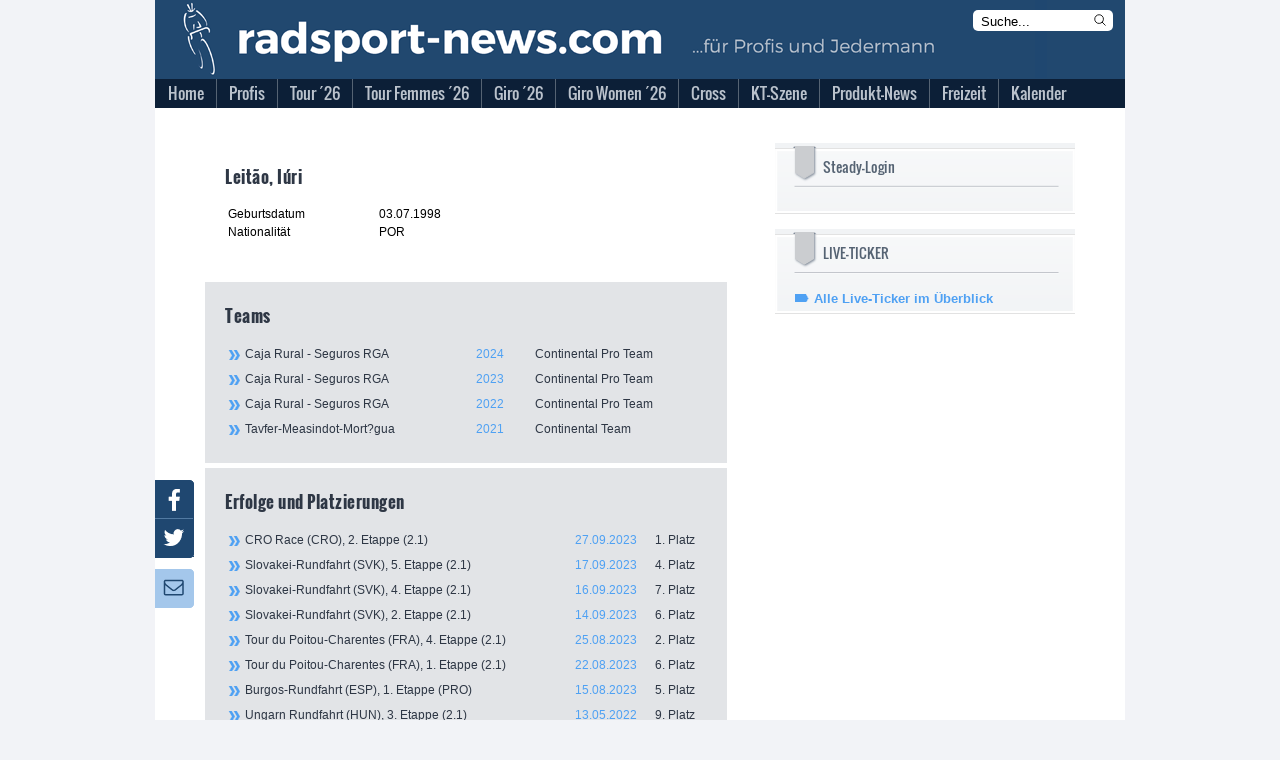

--- FILE ---
content_type: text/html; charset=utf-8
request_url: https://neu.radsport-news.com/sport/sportfahrerdetails_17063.htm
body_size: 8622
content:
<!DOCTYPE html>
<html lang="de-DE">
<head>
<meta http-equiv="Content-Type" content="text/html; charset=utf-8" />
<title>Leitão, Iúri | Rennfahrer  | radsport-news.com</title><link rel="stylesheet" type="text/css" href="/styles/styles_v3.css?ts=1768886157" />
<link rel="stylesheet" type="text/css" href="/styles/jquery-ui.min.css?ts=1768886157" />
<link rel="stylesheet" type="text/css" href="/styles/jquery-ui.structure.min.css?ts=1768886157" />
<link rel="stylesheet" type="text/css" href="/styles/jquery-ui.theme.min.css?ts=1768886157" />
<link rel="stylesheet" type="text/css" href="/styles/lightbox.css?ts=1768886157" />
<meta NAME="Description" CONTENT="Die Tour de France 2026 mit aktuellen Nachrichten und Live-Ticker | Tagesaktuelle Nachrichten aus dem Profi- und Amateur-Radsport | Giro d'Italia &amp; Vuelta Espana mit umfangreicher Berichterstattung">
<meta name="viewport" content="width=device-width, initial-scale=1">
<meta NAME="Robots" CONTENT="INDEX,FOLLOW">
<link rel="canonical" href="//www.radsport-news.com/sport/sportfahrerdetails_17063.htm" />
<script type="text/javascript">
var stroer_mode = "profis";
</script>
<link href="/favicon_RSN.ico" rel="shortcut icon" />
<SCRIPT type="text/javascript" SRC="/scripts/scripts.js?ts=1768886157"></SCRIPT><script src='/scripts/jquery-2.2.4.min.js'></script>
<script src='/scripts/lightbox.js'></script>
<script src='/scripts/jquery.mmenu.min.js'></script>
<script type="text/javascript" src="/scripts/jquery-ui.min.js"></script>
<script type="text/javascript">
  var wblr = true;
  var is_mobile = 0;
  var is_ad = 0;
</script>
<link href="/styles/jquery.mmenu.css" type="text/css" rel="stylesheet" />
<script type="text/javascript" src="//steadyhq.com/widget_loader/909b4b31-7d2e-4c97-82a1-14b1cc23300b"></script>


  <!-- Content Pass -->
  <script type="text/javascript" charset="UTF-8">
      !function() {
          var cpBaseUrl = 'https://cp.radsport-news.com';
          var cpController = cpBaseUrl + '/now.js';
          var cpPropertyId = '88103ca6';

          !function(C,o,n,t,P,a,s){C['CPObject']=n;C[n]||(C[n]=function(){
              (C[n].q=C[n].q||[]).push(arguments)});C[n].l=+new Date;a=o.createElement(t);
              s=o.getElementsByTagName(t)[0];a.src=P;s.parentNode.insertBefore(a,s)}
          (window,document,'cp','script',cpController);

/*          cp('create', cpPropertyId, {
              baseUrl: cpBaseUrl
          }); */

          function getBearerToken() {
              var entries = (document.cookie || "").split("; ");
              var entry = entries.find(function (value) {
                  return value.startsWith("steady-token");
              });
              if (!entry) {
                  return undefined;
              }
              return entry.split("=")[1];
          }

          function getMySubscription(cb) {
              var bearerToken = getBearerToken();
              if (!bearerToken) {
                  cb(null, false);
                  return;
              }

              fetch("https://steadyhq.com/api/v1/subscriptions/me", {
                  headers: {
                      Authorization: "Bearer " + bearerToken,
                      Accept: "application/vnd.api+json",
                  },
                  referrerPolicy: "no-referrer",
              })
                  .then(function (response) {
                      if (!response || !response.ok || response.status !== 200) {
                          cb(null, false);
                          return;
                      }
                      response.json().then(function (body) {
                          cb(null, true, body && body.data);
                      });
                  })
                  .catch(function (err) {
                      cb(err);
                  });
          }

          function isValidSubscription(subscription) {
              return subscription && subscription.type === "subscription";
          }

          cp("create", "88103ca6", {
              baseUrl: "https://cp.radsport-news.com",
              setUserContext: function (cb) {
                  getMySubscription(function (err, isLoggedIn, subscription) {
                      if (err) {
                          cb(err);
                          return;
                      }

                      var ctx = {
                          hasAccount: isLoggedIn,
                          hasPaidAccess: isValidSubscription(subscription),
                      };
                      cb(null, ctx);
                  });
              },
          });

          cp('render');
          cp('authenticate', function (error, user) {
              if (error) {
                  return;
              }
              if (user.isLoggedIn() && user.hasValidSubscription()) {
              } else {
              }
          });
      }()
  </script>
  <!-- Ende Content Pass -->
<script type="steady-switch" data-when="subscription"><!--
<script type="text/javascript">
  if (document.getElementById('SteadyLogin')) {
    document.getElementById('SteadyLogin').style.display = 'none';
  }
  document.getElementById('PromotionAdBox').style.display = 'none';
</script>
--></script>
<script type="steady-switch" data-when="no-subscription"><!--
<script async type="text/javascript" src="/QMAX_radsport-news.com_ocmp.js"></script>
<script type="text/javascript">
  function showSteady() {
    document.getElementById('SteadyLogin').style.display = 'block';
    document.getElementById('SteadyMobLogin').style.display = 'block';
  }
  if (document.getElementById('SteadyLogin')) {
    setTimeout(showSteady, 500);
  }
  startBillboard();
  startRectangle();
  if(typeof startPubperform === "function"){
    startPubperform();
  }
  if(typeof startRectangle2 === "function"){
    startRectangle2();
  }
  if(typeof startSkyscraper === "function"){
    startSkyscraper();
  }
  if(typeof startMobInterstitial === "function"){
    startMobInterstitial();
  }
  if(typeof startMobMiddle === "function"){
    startMobMiddle();
  }
  if(typeof startMobTop === "function"){
    startMobTop();
  }
  if(typeof startTaboola === "function"){
    startTaboola();
  }
</script>
--></script>
<!-- Begin Nativendo plugin -->
<script type="text/plain" class="cmplazyload" data-cmp-vendor="371">
      (function() {
          var s   = document.createElement('script');
          s.type  = 'text/javascript';
          s.async = true;
          s.src   = '//d.nativendo.de/cds/delivery/init';
          var sc  = document.getElementsByTagName('script')[0];
          sc.parentNode.insertBefore(s, sc);
      })();
</script>
<!-- End Nativendo plugin -->
<!-- Begin Taboola plugin -->
<script type="text/plain" class="cmplazyload" data-cmp-vendor="371">
      window._taboola = window._taboola || [];
      _taboola.push({article:'auto'});
      !function (e, f, u, i) {
          if (!document.getElementById(i)){
              e.async = 1;
              e.src = u;
              e.id = i;
              f.parentNode.insertBefore(e, f);
          }
      }(document.createElement('script'),
          document.getElementsByTagName('script')[0],
          '//cdn.taboola.com/libtrc/stroeergamma-radsportnews/loader.js',
          'tb_loader_script');
      if(window.performance && typeof window.performance.mark == 'function')
      {window.performance.mark('tbl_ic');}
</script>
<!-- End Taboola plugin -->
<!-- begin preload of IOM web manager -->
<link rel='preload' href='//data-0331877d53.radsport-news.com/iomm/latest/manager/base/es6/bundle.js' as='script' id='IOMmBundle'>
<link rel='preload' href='//data-0331877d53.radsport-news.com/iomm/latest/bootstrap/loader.js' as='script'>
<!-- end preload of IOM web manager -->
</head><body onLoad="" id="DemoSystem" ><script type="text/javascript">
var fixable = true;
var BrowserModus = document.compatMode;
var BrowserTyp = navigator.userAgent;
if (BrowserModus == "BackCompat" && BrowserTyp.indexOf("MSIE") != -1) fixable = false;
if (fixable == true){
  document.write('<style type="text/css"><!--#background-click-layer {display:block; position:fixed;}--></style>');
}
</script>
<div id="Layout">
<div id="LayoutBannerXXL"></div>
<div id="LayoutContent">
  <div id="LayoutBannerSky"></div>
  <div id="LayoutContentFrame">
    <div id="LayoutContentFrameHeader">
      <div id="LayoutContentFrameHeaderTitelRsn">
        <div id="LayoutContentFrameHeaderMobileMenu"></div>
        <div id="LayoutContentFrameHeaderKlickHeader" onclick="location.href='/'"></div>
        <form name="StichwortsucheHeaderForm" method="get" action="/suche.php">
          <div id="LayoutContentFrameHeaderSearchHeader">
            <input type="text" name="Stichwort" size="13" class="txt" value="Suche..." onfocus="if (document.StichwortsucheHeaderForm.Stichwort.value=='Suche...') { document.StichwortsucheHeaderForm.Stichwort.value = ''; }">
            <svg xmlns="http://www.w3.org/2000/svg" fill="none" viewBox="0 0 24 24" stroke-width="1.5" stroke="currentColor" class="mag" onclick="document.StichwortsucheHeaderForm.submit()">
              <path stroke-linecap="round" stroke-linejoin="round" d="M21 21l-5.197-5.197m0 0A7.5 7.5 0 105.196 5.196a7.5 7.5 0 0010.607 10.607z" />
            </svg>
          </div>
        </form>
      </div>
      <div id="LayoutContentFrameHeaderMenuBG"></div>
      <div id="menu">
            <ul>          <li class="first normal">
            <a href="//neu.radsport-news.com/">
            <span>Home</span></a>        </li>          <li class="other normal">
            <a href="/sport/sport.htm">
            <span>Profis</span></a>    <ul class="sub1"> <li>
        <a href="//neu.radsport-news.com/sport/sportthema_2810.htm" class="sub">
         Transfermarkt</a>        </li> <li>
        <a href="//neu.radsport-news.com/sport/sportradrennen.htm" class="sub">
         Sonderseiten der Rennen</a>        </li> <li>
        <a href="//neu.radsport-news.com/sport/sportrangliste_WR.htm" class="sub">
         Weltranglisten</a>        </li> <li>
        <a href="//neu.radsport-news.com/sport/sportthema_1932.htm" class="sub">
         Frauen-News</a>        </li> <li>
        <a href="//neu.radsport-news.com/kalender/kalender_UWI_1_2026.htm" class="sub">
         Rennkalender Frauen 2026</a>        </li> <li>
        <a href="//neu.radsport-news.com/sport/sportthema_3523.htm" class="sub">
         Die Women´s WorldTeams 2026</a>        </li> <li>
        <a href="//neu.radsport-news.com/sport/sportnews_143885.htm" class="sub">
         Trikots der Frauen-Teams 2026</a>        </li> <li>
        <a href="/sport/sport.htm" class="sub">
         Männer-News</a>        </li> <li>
        <a href="//neu.radsport-news.com/kalender/kalender_UCI_1_2026.htm" class="sub">
         Rennkalender Männer 2026</a>        </li> <li>
        <a href="//neu.radsport-news.com/sport/sportthema_3522.htm" class="sub">
         Die World-Teams 2026</a>        </li> <li>
        <a href="//neu.radsport-news.com/sport/sportnews_143794.htm" class="sub">
         Trikots der Männer-Teams 2026</a>        </li> <li>
        <a href="//neu.radsport-news.com/sport/sportarchiv.htm" class="sub">
         Archiv</a>        </li></ul>        </li>          <li class="other normal">
            <a href="//neu.radsport-news.com/sport/tour_de_france_2026.htm">
            <span>Tour ´26</span></a>    <ul class="sub1"> <li>
        <a href="//neu.radsport-news.com/sport/sportthema_3315.htm" class="sub">
         News</a>        </li> <li>
        <a href="//neu.radsport-news.com/sport/tour_de_france_2026.htm" class="sub">
         Sonderseite mit Etappenplan</a>        </li> <li>
        <a href="//neu.radsport-news.com/sport/sportnews_143474.htm" class="sub">
         Die Strecke</a>        </li></ul>        </li>          <li class="other normal">
            <a href="//neu.radsport-news.com/sport/sportradrennen_59_905.htm">
            <span>Tour Femmes ´26</span></a>    <ul class="sub1"> <li>
        <a href="//neu.radsport-news.com/sport/sportthema_3458.htm" class="sub">
         News</a>        </li> <li>
        <a href="//neu.radsport-news.com/sport/sportradrennen_59_905.htm" class="sub">
         Sonderseite mit Etappenplan</a>        </li> <li>
        <a href="//neu.radsport-news.com/sport/sportnews_143475.htm" class="sub">
         Die Strecke</a>        </li></ul>        </li>          <li class="other normal">
            <a href="//neu.radsport-news.com/sport/sportradrennen_5_909.htm">
            <span>Giro ´26</span></a>    <ul class="sub1"> <li>
        <a href="//neu.radsport-news.com/sport/sportthema_3478.htm" class="sub">
         News</a>        </li> <li>
        <a href="//neu.radsport-news.com/sport/sportradrennen_5_909.htm" class="sub">
         Sonderseite mit Etappenplan</a>        </li> <li>
        <a href="//neu.radsport-news.com/sport/sportnews_143768.htm" class="sub">
         Die Strecke</a>        </li></ul>        </li>          <li class="other normal">
            <a href="//neu.radsport-news.com/sport/sportradrennen_62_910.htm">
            <span>Giro Women ´26</span></a>    <ul class="sub1"> <li>
        <a href="//neu.radsport-news.com/sport/sportthema_3516.htm" class="sub">
         News</a>        </li> <li>
        <a href="//neu.radsport-news.com/sport/sportradrennen_62_910.htm" class="sub">
         Sonderseite mit Etappenplan</a>        </li> <li>
        <a href="//neu.radsport-news.com/sport/sportnews_143767.htm" class="sub">
         Die Strecke</a>        </li></ul>        </li>          <li class="other normal">
            <a href="//neu.radsport-news.com/sport/sportthema_2033.htm">
            <span>Cross</span></a>    <ul class="sub1"> <li>
        <a href="//neu.radsport-news.com/sport/sportnews_143440.htm" class="sub">
         Vorschau auf die Saison 2025/26</a>        </li> <li>
        <a href="//neu.radsport-news.com/sport/sportthema_2033.htm" class="sub">
         News</a>        </li> <li>
        <a href="//neu.radsport-news.com/sport/sportthema_2784.htm" class="sub">
         Weltcup</a>        </li> <li>
        <a href="//neu.radsport-news.com/sport/sportthema_2785.htm" class="sub">
         Superprestige</a>        </li> <li>
        <a href="//neu.radsport-news.com/sport/sportthema_2786.htm" class="sub">
         X2O Badkamers Trofee</a>        </li> <li>
        <a href="//neu.radsport-news.com/sport/sportthema_3212.htm" class="sub">
         Exact Cross</a>        </li></ul>        </li>          <li class="other normal">
            <a href="//neu.radsport-news.com/sport/sportthema_2988.htm">
            <span>KT-Szene</span></a>    <ul class="sub1"> <li>
        <a href="//neu.radsport-news.com/sport/sportthema_2988.htm" class="sub">
         News</a>        </li> <li>
        <a href="//neu.radsport-news.com/sport/sportthema_3395.htm" class="sub">
         Die deutschen KT-Teams 2025</a>        </li> <li>
        <a href="//neu.radsport-news.com/sport/sportthema_3268.htm" class="sub">
         Bundesliga Deutschland</a>        </li> <li>
        <a href="//neu.radsport-news.com/kalender/kalender_NAT_4_2025.htm" class="sub">
         Bundesliga-Kalender Männer 2025</a>        </li> <li>
        <a href="//neu.radsport-news.com/kalender/kalender_NAF_4_2025.htm" class="sub">
         Bundesliga-Kalender Frauen 2025</a>        </li> <li>
        <a href="//neu.radsport-news.com/sport/sportthema_2605.htm" class="sub">
         Radliga Österreich</a>        </li></ul>        </li>          <li class="other normal">
            <a href="//neu.radsport-news.com/markt/marktthema_3012.htm">
            <span>Produkt-News</span></a>    <ul class="sub1"> <li>
        <a href="//neu.radsport-news.com/markt/markt.htm" class="sub">
         News</a>        </li> <li>
        <a href="//neu.radsport-news.com/markt/marktthema_3012.htm" class="sub">
         Antrieb</a>        </li> <li>
        <a href="//neu.radsport-news.com/markt/marktthema_3037.htm" class="sub">
         Bremse</a>        </li> <li>
        <a href="//neu.radsport-news.com/markt/marktthema_3018.htm" class="sub">
         Cockpit</a>        </li> <li>
        <a href="//neu.radsport-news.com/markt/marktthema_3145.htm" class="sub">
         Fahrer</a>        </li> <li>
        <a href="//neu.radsport-news.com/markt/marktthema_3033.htm" class="sub">
         Gimmix</a>        </li> <li>
        <a href="//neu.radsport-news.com/markt/marktthema_3034.htm" class="sub">
         Gravelbike</a>        </li> <li>
        <a href="//neu.radsport-news.com/markt/marktthema_3038.htm" class="sub">
         Laufrad</a>        </li> <li>
        <a href="//neu.radsport-news.com/markt/marktthema_3042.htm" class="sub">
         Rahmen</a>        </li> <li>
        <a href="//neu.radsport-news.com/markt/marktthema_3047.htm" class="sub">
         Roadbike</a>        </li> <li>
        <a href="//neu.radsport-news.com/markt/marktthema_3048.htm" class="sub">
         Sitzzone</a>        </li> <li>
        <a href="//neu.radsport-news.com/markt/marktthema_3051.htm" class="sub">
         Zubehör</a>        </li></ul>        </li>          <li class="other normal">
            <a href="//neu.radsport-news.com/freizeit/freizeit.htm">
            <span>Freizeit</span></a>    <ul class="sub1"> <li>
        <a href="//neu.radsport-news.com/freizeit/freizeit.htm" class="sub">
         News</a>        </li> <li>
        <a href="//neu.radsport-news.com/freizeit/freizeitarchiv.htm" class="sub">
         Archiv</a>        </li></ul>        </li>          <li class="other normal">
            <a href="//neu.radsport-news.com/kalender/kalender_UCI.htm">
            <span>Kalender</span></a>    <ul class="sub1"> <li>
        <a href="//neu.radsport-news.com/kalender/kalender_UCP_12_2025.htm" class="sub">
         WorldTour</a>        </li> <li>
        <a href="//neu.radsport-news.com/kalender/kalender_UWT.htm" class="sub">
         Women´s WorldTour</a>        </li> <li>
        <a href="//neu.radsport-news.com/kalender/kalender_UCI.htm" class="sub">
         UCI-Rennen der Männer</a>        </li> <li>
        <a href="//neu.radsport-news.com/kalender/kalender_UWI.htm" class="sub">
         UCI-Rennnen der Frauen</a>        </li> <li>
        <a href="//neu.radsport-news.com/kalender/kalender_NAT_4_2025.htm" class="sub">
         Bundesliga Männer</a>        </li> <li>
        <a href="//neu.radsport-news.com/kalender/kalender_NAF_4_2025.htm" class="sub">
         Bundesliga Frauen</a>        </li></ul>        </li></ul>      </div>
    </div>
    <div id="LayoutContentFrameBillboard">
	   
    </div>
    <div id="LayoutContentMobileTop">
	        <div style="margin-top: 10px">
        <a class="steady-login-button" data-size="medium" data-language="de" style="display: none;"></a>
        <p><a href="/checkout.htm" id="SteadyMobLogin" style="display: none;">Oder: Paket bei Steady buchen</a></p>
      </div>
    </div>
    <div id="LayoutContentFrameContent">
          <div id="LayoutContentFrameContentMain">      <div class="LayoutTeamsDetailsInfo">
      <h1>Leitão, Iúri</h1>
      <table>          <tr>
          <td class="desc">Geburtsdatum</td>
          <td class="text">03.07.1998</td>
          </tr>          <tr>
          <td class="desc">Nationalität</td>
          <td class="text">POR</td>
          </tr>      </table>
      </div>        <div class="LayoutTeamsDetailsRidersDetailsTeams">
        <h1>Teams</h1>          <a href="sportteams_4474_2024.htm">Caja Rural - Seguros RGA          <span class="date">2024</span>
          <span class="race">Continental Pro Team</span></a>          <a href="sportteams_4277_2023.htm">Caja Rural - Seguros RGA          <span class="date">2023</span>
          <span class="race">Continental Pro Team</span></a>          <a href="sportteams_4055_2022.htm">Caja Rural - Seguros RGA          <span class="date">2022</span>
          <span class="race">Continental Pro Team</span></a>          <a href="sportteams_3991_2021.htm">Tavfer-Measindot-Mort?gua          <span class="date">2021</span>
          <span class="race">Continental Team</span></a>        </div>          <div class="LayoutTeamsDetailsRidersDetailsResults">
          <h1>Erfolge und Platzierungen</h1>            <a href="sportresults_121456.htm">CRO Race (CRO), 2. Etappe (2.1)            <span class="result">1. Platz</span>
            <span class="date">27.09.2023</span>
            </a>            <a href="sportresults_121257.htm">Slovakei-Rundfahrt (SVK), 5. Etappe (2.1)            <span class="result">4. Platz</span>
            <span class="date">17.09.2023</span>
            </a>            <a href="sportresults_121226.htm">Slovakei-Rundfahrt (SVK), 4. Etappe (2.1)            <span class="result">7. Platz</span>
            <span class="date">16.09.2023</span>
            </a>            <a href="sportresults_121141.htm">Slovakei-Rundfahrt (SVK), 2. Etappe (2.1)            <span class="result">6. Platz</span>
            <span class="date">14.09.2023</span>
            </a>            <a href="sportresults_120647.htm">Tour du Poitou-Charentes (FRA), 4. Etappe (2.1)            <span class="result">2. Platz</span>
            <span class="date">25.08.2023</span>
            </a>            <a href="sportresults_120572.htm">Tour du Poitou-Charentes (FRA), 1. Etappe (2.1)            <span class="result">6. Platz</span>
            <span class="date">22.08.2023</span>
            </a>            <a href="sportresults_120372.htm">Burgos-Rundfahrt (ESP), 1. Etappe (PRO)            <span class="result">5. Platz</span>
            <span class="date">15.08.2023</span>
            </a>            <a href="sportresults_113653.htm">Ungarn Rundfahrt (HUN), 3. Etappe (2.1)            <span class="result">9. Platz</span>
            <span class="date">13.05.2022</span>
            </a>            <a href="sportresults_113013.htm">Türkei-Rundfahrt (TUR), 3. Etappe (PRO)            <span class="result">7. Platz</span>
            <span class="date">12.04.2022</span>
            </a>            <a href="sportresults_108306.htm">Algarve-Rundfahrt (POR), 3. Etappe (PRO)            <span class="result">9. Platz</span>
            <span class="date">07.05.2021</span>
            </a>            <a href="sportresults_108272.htm">Algarve-Rundfahrt (POR), 1. Etappe (PRO)            <span class="result">5. Platz</span>
            <span class="date">05.05.2021</span>
            </a>          </div></div>      <div id="LayoutContentFrameContentNavi">
           <div class="LayoutNaviBox">
    <div class="LayoutNaviBoxTitel" style="text-align: center">Steady-Login</div>
    <div class="LayoutNaviBoxContent" style="text-align: center">
      <a class="steady-login-button" data-size="medium" data-language="de" style="display: none;"></a>
      <p><a href="/checkout.htm" id="SteadyLogin" style="display: none;">Oder: Paket bei Steady buchen</a></p>
    </div>
  </div>
  <div class="LayoutNaviBox">
  <div class="LayoutNaviBoxTitel">LIVE-TICKER</div>
  <div class="LayoutNaviBoxContent">
    <ul>    </ul>
    <p class="bottomlink"><a href="/live/live.htm" class="highlight">Alle Live-Ticker im &Uuml;berblick</a></p>
  </div>
  </div>      </div>    </div>
    <div style="clear:both;"></div>
    <div id="LayoutContentFramePubperform"></div>
  </div>
  <div id="Social">
    <div class="facebook"><div class="link"><a href="https://www.facebook.com/pages/Radsport-newscom/129235370452927" target="_blank">Facebook</a></div></div>
    <div class="twitter"><div class="link"><a href="https://twitter.com/RadsportNewscom" target="_blank">Twitter</a></div></div>
    <div class="newsletter">
      <p>Newsletter:</p>
      <form action="/newsletter.php" method="post" name="nle5092371d84f37da43034f798611143a">
        <input name="nl28d497198cdce6e2b9f8273cc0e45a8f" class="nlinput" onFocus="if (nl28d497198cdce6e2b9f8273cc0e45a8f.value=='Ihre E-Mail-Adresse') { nl28d497198cdce6e2b9f8273cc0e45a8f.value = ''; }" type="text" size="16" value="Ihre E-Mail-Adresse">
        <input name="Submit" class="nlbutton" type="button" value="&gt;" onclick="if (confirm('Mit dem Absenden (Klick auf OK) akzeptieren Sie unsere Datenschutzbedingungen. Diese können Sie über den Link am Ende dieser Website einsehen.')) { document.nle5092371d84f37da43034f798611143a.submit(); }">
        <input name="ac8d86ff8b9ba59a189466c3e23b72e026" type="hidden" value="anmelden">
      </form>
    </div>
  </div>
</div>
<div id="LayoutFooter">
  <div id="LayoutFooterContent">
    <div id="LayoutFooterContentTop">
      <div id="LayoutFooterContentTopImprint">
        <a href="?cmpscreencustom">COOKIE EINSTELLUNGEN</a> &nbsp;&nbsp;&nbsp;|&nbsp;&nbsp;&nbsp; <a href="/datenschutz.htm">DATENSCHUTZ</a> &nbsp;&nbsp;&nbsp;|&nbsp;&nbsp;&nbsp; <a href="/kontakt.htm">KONTAKT</a> &nbsp;&nbsp;&nbsp;|&nbsp;&nbsp;&nbsp; <a href="//neu.radsport-news.com/kontakt.htm">IMPRESSUM</a>
      </div>
    </div>
    <div id="LayoutFooterContentBottom">
      <div class="box">
        <h4>RUBRIKEN</h4>
        <p>
          <a href="/sport/sport.htm">PROFI-NEWS</a><br>
          <a href="/freizeit/freizeit.htm">JEDERMANN-NEWS</a><br>
          <a href="/live/live.htm">LIVE</a><br>
          <a href="/markt/markt.htm">MARKT</a><br>          <a href="/kalender/kalender_UCI.htm">KALENDER</a><br>          <a href="/vereine/vereine.htm">VEREINE</a><br>
        </p>
      </div>
      <div class="box">        <h4>SONDERSEITEN</h4>
        <p>
          <a href="/sport/giro_italia_2026.htm">GIRO D`ITALIA 2026</a><br>
          <a href="/sport/tour_de_france_2026.htm">TOUR DE FRANCE 2026</a><br>
          <a href="/sport/vuelta_a_espana_2026.htm">VUELTA A ESPAÑA 2026</a><br>
          <a href="/sport/sportresults.htm">RENNERGEBNISSE</a><br>
          <a href="/sport/sportteams.htm">PROFI-TEAMS</a><br>
          <a href="/sport/sportfahrer.htm">PROFI-FAHRER</a>
        </p>
      </div>
<!--      <div class="box">
        <h4>FORUM</h4>
        <p>
          <a href="/forum/forum.php?FID=8&Seite=UEBERSICHT">AMATEURE &amp; JEDERMANN</a><br>
          <a href="/forum/forum.php?FID=2&Seite=UEBERSICHT">TECHNIK</a><br>
          <a href="/forum/forum.php?FID=3&Seite=UEBERSICHT">TRAINING &amp; GESUNDHEIT</a><br>
          <a href="/forum/forum.php?FID=14&Seite=UEBERSICHT">PROFI-RADSPORT</a><br>
          <a href="/forum/forum.php?FID=13&Seite=UEBERSICHT">BAHNRADSPORT</a><br>
          <a href="/forum/forum.php?FID=15&Seite=UEBERSICHT">TRIATHLON</a>
        </p>
      </div>-->
      <div class="box">
        <h4>UNSERE ANGEBOTE</h4>
        <p>
          <a href="/rss.xml">RSS-FEED</a><br>
          <a href="">RADSPORT-NEWS.COM</a><br>
<!--          <a href="http://www.mtb-aktiv.de" target="_blank">MTB-AKTIV.DE</a><br>-->
        </p>
      </div>
      <div class="box">
        <h4>&Uuml;BER UNS</h4>
        <p>
          <a href="/kontakt.htm">KONTAKT ZUR REDAKTION</a><br>
          <a href="/mediadaten.htm">WERBUNG &amp; MEDIADATEN</a><br>
          <a href="/produktinformationen.htm">PRODUKTINFORMATIONEN</a><br>
          <a href="/ethikrichtlinie.htm">ETHIKRICHTLINIE</a><br>
<!--          <a href="/newsletter.htm">RADSPORT-NEWSLETTER</a><br>-->
        </p>
      </div>
      <div id="space"></div>
    </div>
  </div>
</div>
<nav id="mobilemenu">
      <ul>      <li class="first normal">
      <form name="StichwortsucheMobileForm" method="get" action="/suche.php">
        <div id="mobilemenusearch">
          <div>
          <input type="text" name="Stichwort" size="13" class="txt" value="Suche..." onfocus="if (document.StichwortsucheMobileForm.Stichwort.value=='Suche...') { document.StichwortsucheMobileForm.Stichwort.value = ''; }">
          <svg xmlns="http://www.w3.org/2000/svg" fill="none" viewBox="0 0 24 24" stroke-width="1.5" stroke="currentColor" class="mag" onclick="document.StichwortsucheMobileForm.submit()">
            <path stroke-linecap="round" stroke-linejoin="round" d="M21 21l-5.197-5.197m0 0A7.5 7.5 0 105.196 5.196a7.5 7.5 0 0010.607 10.607z" />
          </svg>
        </div></div>
      </form>
      </li>          <li class="other normal">
            <a href="//neu.radsport-news.com/">
            <span>Home</span></a>        </li>          <li class="other normal">
            <a href="/sport/sport.htm">
            <span>Profis</span></a>    <ul class="sub1"> <li>
        <a href="//neu.radsport-news.com/sport/sportthema_2810.htm" class="sub">
         Transfermarkt</a>        </li> <li>
        <a href="//neu.radsport-news.com/sport/sportradrennen.htm" class="sub">
         Sonderseiten der Rennen</a>        </li> <li>
        <a href="//neu.radsport-news.com/sport/sportrangliste_WR.htm" class="sub">
         Weltranglisten</a>        </li> <li>
        <a href="//neu.radsport-news.com/sport/sportthema_1932.htm" class="sub">
         Frauen-News</a>        </li> <li>
        <a href="//neu.radsport-news.com/kalender/kalender_UWI_1_2026.htm" class="sub">
         Rennkalender Frauen 2026</a>        </li> <li>
        <a href="//neu.radsport-news.com/sport/sportthema_3523.htm" class="sub">
         Die Women´s WorldTeams 2026</a>        </li> <li>
        <a href="//neu.radsport-news.com/sport/sportnews_143885.htm" class="sub">
         Trikots der Frauen-Teams 2026</a>        </li> <li>
        <a href="/sport/sport.htm" class="sub">
         Männer-News</a>        </li> <li>
        <a href="//neu.radsport-news.com/kalender/kalender_UCI_1_2026.htm" class="sub">
         Rennkalender Männer 2026</a>        </li> <li>
        <a href="//neu.radsport-news.com/sport/sportthema_3522.htm" class="sub">
         Die World-Teams 2026</a>        </li> <li>
        <a href="//neu.radsport-news.com/sport/sportnews_143794.htm" class="sub">
         Trikots der Männer-Teams 2026</a>        </li> <li>
        <a href="//neu.radsport-news.com/sport/sportarchiv.htm" class="sub">
         Archiv</a>        </li></ul>        </li>          <li class="other normal">
            <a href="//neu.radsport-news.com/sport/tour_de_france_2026.htm">
            <span>Tour ´26</span></a>    <ul class="sub1"> <li>
        <a href="//neu.radsport-news.com/sport/sportthema_3315.htm" class="sub">
         News</a>        </li> <li>
        <a href="//neu.radsport-news.com/sport/tour_de_france_2026.htm" class="sub">
         Sonderseite mit Etappenplan</a>        </li> <li>
        <a href="//neu.radsport-news.com/sport/sportnews_143474.htm" class="sub">
         Die Strecke</a>        </li></ul>        </li>          <li class="other normal">
            <a href="//neu.radsport-news.com/sport/sportradrennen_59_905.htm">
            <span>Tour Femmes ´26</span></a>    <ul class="sub1"> <li>
        <a href="//neu.radsport-news.com/sport/sportthema_3458.htm" class="sub">
         News</a>        </li> <li>
        <a href="//neu.radsport-news.com/sport/sportradrennen_59_905.htm" class="sub">
         Sonderseite mit Etappenplan</a>        </li> <li>
        <a href="//neu.radsport-news.com/sport/sportnews_143475.htm" class="sub">
         Die Strecke</a>        </li></ul>        </li>          <li class="other normal">
            <a href="//neu.radsport-news.com/sport/sportradrennen_5_909.htm">
            <span>Giro ´26</span></a>    <ul class="sub1"> <li>
        <a href="//neu.radsport-news.com/sport/sportthema_3478.htm" class="sub">
         News</a>        </li> <li>
        <a href="//neu.radsport-news.com/sport/sportradrennen_5_909.htm" class="sub">
         Sonderseite mit Etappenplan</a>        </li> <li>
        <a href="//neu.radsport-news.com/sport/sportnews_143768.htm" class="sub">
         Die Strecke</a>        </li></ul>        </li>          <li class="other normal">
            <a href="//neu.radsport-news.com/sport/sportradrennen_62_910.htm">
            <span>Giro Women ´26</span></a>    <ul class="sub1"> <li>
        <a href="//neu.radsport-news.com/sport/sportthema_3516.htm" class="sub">
         News</a>        </li> <li>
        <a href="//neu.radsport-news.com/sport/sportradrennen_62_910.htm" class="sub">
         Sonderseite mit Etappenplan</a>        </li> <li>
        <a href="//neu.radsport-news.com/sport/sportnews_143767.htm" class="sub">
         Die Strecke</a>        </li></ul>        </li>          <li class="other normal">
            <a href="//neu.radsport-news.com/sport/sportthema_2033.htm">
            <span>Cross</span></a>    <ul class="sub1"> <li>
        <a href="//neu.radsport-news.com/sport/sportnews_143440.htm" class="sub">
         Vorschau auf die Saison 2025/26</a>        </li> <li>
        <a href="//neu.radsport-news.com/sport/sportthema_2033.htm" class="sub">
         News</a>        </li> <li>
        <a href="//neu.radsport-news.com/sport/sportthema_2784.htm" class="sub">
         Weltcup</a>        </li> <li>
        <a href="//neu.radsport-news.com/sport/sportthema_2785.htm" class="sub">
         Superprestige</a>        </li> <li>
        <a href="//neu.radsport-news.com/sport/sportthema_2786.htm" class="sub">
         X2O Badkamers Trofee</a>        </li> <li>
        <a href="//neu.radsport-news.com/sport/sportthema_3212.htm" class="sub">
         Exact Cross</a>        </li></ul>        </li>          <li class="other normal">
            <a href="//neu.radsport-news.com/sport/sportthema_2988.htm">
            <span>KT-Szene</span></a>    <ul class="sub1"> <li>
        <a href="//neu.radsport-news.com/sport/sportthema_2988.htm" class="sub">
         News</a>        </li> <li>
        <a href="//neu.radsport-news.com/sport/sportthema_3395.htm" class="sub">
         Die deutschen KT-Teams 2025</a>        </li> <li>
        <a href="//neu.radsport-news.com/sport/sportthema_3268.htm" class="sub">
         Bundesliga Deutschland</a>        </li> <li>
        <a href="//neu.radsport-news.com/kalender/kalender_NAT_4_2025.htm" class="sub">
         Bundesliga-Kalender Männer 2025</a>        </li> <li>
        <a href="//neu.radsport-news.com/kalender/kalender_NAF_4_2025.htm" class="sub">
         Bundesliga-Kalender Frauen 2025</a>        </li> <li>
        <a href="//neu.radsport-news.com/sport/sportthema_2605.htm" class="sub">
         Radliga Österreich</a>        </li></ul>        </li>          <li class="other normal">
            <a href="//neu.radsport-news.com/markt/marktthema_3012.htm">
            <span>Produkt-News</span></a>    <ul class="sub1"> <li>
        <a href="//neu.radsport-news.com/markt/markt.htm" class="sub">
         News</a>        </li> <li>
        <a href="//neu.radsport-news.com/markt/marktthema_3012.htm" class="sub">
         Antrieb</a>        </li> <li>
        <a href="//neu.radsport-news.com/markt/marktthema_3037.htm" class="sub">
         Bremse</a>        </li> <li>
        <a href="//neu.radsport-news.com/markt/marktthema_3018.htm" class="sub">
         Cockpit</a>        </li> <li>
        <a href="//neu.radsport-news.com/markt/marktthema_3145.htm" class="sub">
         Fahrer</a>        </li> <li>
        <a href="//neu.radsport-news.com/markt/marktthema_3033.htm" class="sub">
         Gimmix</a>        </li> <li>
        <a href="//neu.radsport-news.com/markt/marktthema_3034.htm" class="sub">
         Gravelbike</a>        </li> <li>
        <a href="//neu.radsport-news.com/markt/marktthema_3038.htm" class="sub">
         Laufrad</a>        </li> <li>
        <a href="//neu.radsport-news.com/markt/marktthema_3042.htm" class="sub">
         Rahmen</a>        </li> <li>
        <a href="//neu.radsport-news.com/markt/marktthema_3047.htm" class="sub">
         Roadbike</a>        </li> <li>
        <a href="//neu.radsport-news.com/markt/marktthema_3048.htm" class="sub">
         Sitzzone</a>        </li> <li>
        <a href="//neu.radsport-news.com/markt/marktthema_3051.htm" class="sub">
         Zubehör</a>        </li></ul>        </li>          <li class="other normal">
            <a href="//neu.radsport-news.com/freizeit/freizeit.htm">
            <span>Freizeit</span></a>    <ul class="sub1"> <li>
        <a href="//neu.radsport-news.com/freizeit/freizeit.htm" class="sub">
         News</a>        </li> <li>
        <a href="//neu.radsport-news.com/freizeit/freizeitarchiv.htm" class="sub">
         Archiv</a>        </li></ul>        </li>          <li class="other normal">
            <a href="//neu.radsport-news.com/kalender/kalender_UCI.htm">
            <span>Kalender</span></a>    <ul class="sub1"> <li>
        <a href="//neu.radsport-news.com/kalender/kalender_UCP_12_2025.htm" class="sub">
         WorldTour</a>        </li> <li>
        <a href="//neu.radsport-news.com/kalender/kalender_UWT.htm" class="sub">
         Women´s WorldTour</a>        </li> <li>
        <a href="//neu.radsport-news.com/kalender/kalender_UCI.htm" class="sub">
         UCI-Rennen der Männer</a>        </li> <li>
        <a href="//neu.radsport-news.com/kalender/kalender_UWI.htm" class="sub">
         UCI-Rennnen der Frauen</a>        </li> <li>
        <a href="//neu.radsport-news.com/kalender/kalender_NAT_4_2025.htm" class="sub">
         Bundesliga Männer</a>        </li> <li>
        <a href="//neu.radsport-news.com/kalender/kalender_NAF_4_2025.htm" class="sub">
         Bundesliga Frauen</a>        </li></ul>        </li></ul></nav>
<script type="text/javascript">
$(document).ready(function() {
  $('#mobilemenu').mmenu({  }, {
         // configuration
         offCanvas: {
            pageSelector: "#Layout"
         }
  });
  var api = $('#mobilemenu').data("mmenu");

  $('#LayoutContentFrameHeaderMobileMenu').click(function() {
    api.open();
  });
});
</script>
</div>
<!-- Blocker erkennen  Script von http://werbeblocker-erkennen.webconrad.com/ -->
<script src='/ad/adframe.js'></script>
<script type="text/javascript">
  <!--
  if(wblr) {
    document.getElementById("PromotionAdBox").style.display = 'none';
    document.getElementById("WblrBox").style.display = '';
    document.getElementById("space").innerHTML = '<img src="/counter/acnt.php?Type=1&tt=1768886157">';
  }
  document.getElementById("space").innerHTML = document.getElementById("space").innerHTML + '<img src="/counter/acnt.php?Type=0&tt=1768886157">';
  //-->
</script>
<!-- Blocker erkennen -->
<!-- Google Analytics -->
<script type="text/plain" class="cmplazyload" data-cmp-vendor="s26">
<script async src="https://www.googletagmanager.com/gtag/js?id=G-PN3RHVF7CB"></script>
<script>
    window.dataLayer = window.dataLayer || [];
    function gtag(){dataLayer.push(arguments);}
    gtag('js', new Date());
    gtag('config', 'G-PN3RHVF7CB');
</script>
</script>
<!-- Google Analytics -->
<!-- Google Analytics -->
<script type="text/plain" class="cmplazyload" data-cmp-vendor="s26">  (function(i,s,o,g,r,a,m){i['GoogleAnalyticsObject']=r;i[r]=i[r]||function(){
        (i[r].q=i[r].q||[]).push(arguments)},i[r].l=1*new Date();a=s.createElement(o),
      m=s.getElementsByTagName(o)[0];a.async=1;a.src=g;m.parentNode.insertBefore(a,m)
  })(window,document,'script','//www.google-analytics.com/analytics.js','ga');

  ga('create', 'UA-1230366-11', 'auto', {'allowLinker': true});
  ga('require', 'linker');
  ga('linker:autoLink', ['//neu.radsport-news.com']);
  ga('set', 'anonymizeIp', true);
  if(wblr) {
    ga('set', 'dimension1', 'AdBlocker');
  } else {
    ga('set', 'dimension1', 'Werbung');
  }
  ga('send', 'pageview');

  if (is_ad == 1) {
      ga('send', 'event', 'Ads', 'List', 'Ad');
  } else if (is_ad == 2) {
      ga('send', 'event', 'Ads', 'Details', 'Ad');
  }
  var gaProperty = 'UA-1230366-11';
  var disableStr = 'ga-disable-' + gaProperty;
  if (document.cookie.indexOf(disableStr + '=true') > -1) {
      window[disableStr] = true;
  }
  function gaOptout() {
      document.cookie = disableStr + '=true; expires=Thu, 31 Dec 2099 23:59:59 UTC; path=/';
      window[disableStr] = true;
  }
</script>
<!-- EndGoogle Analytics -->

<script type="text/plain" class="cmplazyload" data-cmp-vendor="371">
    window._taboola = window._taboola || [];
    _taboola.push({flush: true});
</script>
</body>
</html><!-- Test -->
<!-- CACHE: NO  -->